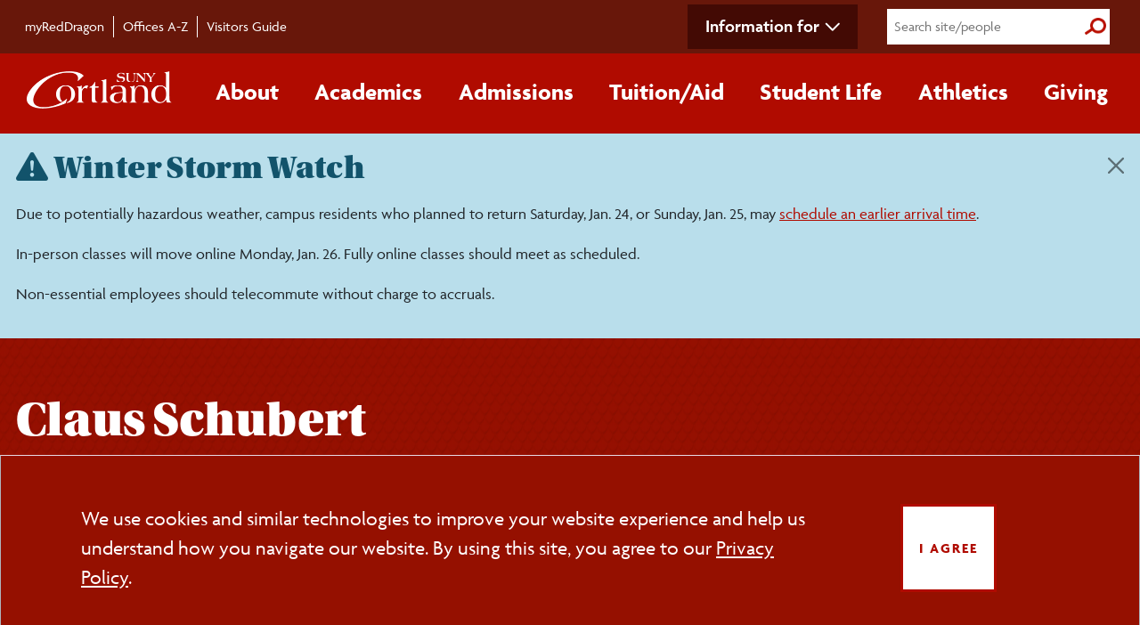

--- FILE ---
content_type: text/html;charset=UTF-8
request_url: https://www2.cortland.edu/bulletin/fac-staff-detail.dot?id=309563&backUrl=/bulletin/issues/bulletin-10-11/bulletin-10-feb-7.dot
body_size: 12829
content:
    
<!DOCTYPE html>
<html lang="en">
  <head>
    
<!-- Google Tag Manager -->
  <script>
    (function (w, d, s, l, i) {
      w[l] = w[l] || [];
      w[l].push({ "gtm.start": new Date().getTime(), event: "gtm.js" });
      var f = d.getElementsByTagName(s)[0],
        j = d.createElement(s),
        dl = l != "dataLayer" ? "&l=" + l : "";
      j.async = true;
      j.src = "https://www.googletagmanager.com/gtm.js?id=" + i + dl;
      f.parentNode.insertBefore(j, f);
    })(window, document, "script", "dataLayer", "GTM-WLDZGZ");
  </script>
  <!-- End Google Tag Manager -->

  <!-- SITE IMPROVE -->
  <script type="text/javascript">
    /*<![CDATA[*/
    (function () {
      var sz = document.createElement("script");
      sz.type = "text/javascript";
      sz.async = true;
      sz.src = "//siteimproveanalytics.com/js/siteanalyze_66357071.js";
      var s = document.getElementsByTagName("script")[0];
      s.parentNode.insertBefore(sz, s);
    })();
      /*]]>*/
  </script>
  <!-- END SITE IMPROVE -->

  <meta http-equiv="Content-Type" content="text/html; charset=utf-8" />
  <meta name="viewport" content="width=device-width, initial-scale=1.0" />

  <link rel="shortcut icon" href="/global/images/favicon.ico?v=3" type="image/vnd.microsoft.icon">
  <link rel="apple-touch-icon" sizes="180x180" href="/apple-touch-icon.png">
  <link rel="icon" type="image/png" sizes="32x32" href="/favicon-32x32.png">
  <link rel="icon" type="image/png" sizes="16x16" href="/favicon-16x16.png">
  <link rel="manifest" href="/site.webmanifest">

  <!-- *******************  CMS Pulls ****************** -->
  
  <meta name="keywords" content="" />
  <meta name="description" content="" />

  <!-- *******************  Site verification ******************* -->

  <meta name="google-site-verification" content="mZGTLDKREwA0N6s2-IHZZtl9-78HzQBK5mZeK78m6fA" />
  <meta name="msvalidate.01" content="430A2225F388B79AC95C388B2673CBE8" />

  <!-- *******************  Bootstrap ******************* -->
  <script src="https://cdn.jsdelivr.net/npm/bootstrap@5.3.3/dist/js/bootstrap.bundle.min.js" 
    integrity="sha384-YvpcrYf0tY3lHB60NNkmXc5s9fDVZLESaAA55NDzOxhy9GkcIdslK1eN7N6jIeHz" crossorigin="anonymous"></script>
  <link rel="stylesheet" href="https://cdn.jsdelivr.net/npm/bootstrap-icons@1.11.3/font/bootstrap-icons.min.css">
  
  <script src="https://code.jquery.com/jquery-3.6.0.min.js" integrity="sha256-/xUj+3OJU5yExlq6GSYGSHk7tPXikynS7ogEvDej/m4=" crossorigin="anonymous"></script>

  <!-- *******************  Fonts ******************* -->
  <link rel="stylesheet" href="https://use.typekit.net/biv5uwh.css" />


  <!-- ******************* NEW ****************************-->
  <link rel="stylesheet" href="/application/themes/cortland/css/style.dotsass?v=12">

  <!--  ============ cookie consent css ============ -->
  <link rel="stylesheet" type="text/css"
    href="https://cdn.jsdelivr.net/npm/cookieconsent@3/build/cookieconsent.min.css" />

  <!-- Acalog API-->
  <link rel="stylesheet" href="https://catalog.cortland.edu/widget-api/widget-api.min.css" />

  <!-- *******************  Print Style Sheet ******************* -->
<link href="/application/themes/cortland/css/print.css" media="print" rel="stylesheet" />


  
  
            
      <title>Claus Schubert - SUNY Cortland</title>
    
              <meta property="og:title" content="Claus Schubert" />
    <meta property="og:type" content=" article " />
    <meta property="og:url" content="https://www2.cortland.edu/bulletin/fac-staff-detail.dot?id=309563" />
    <meta property="og:image" content="https://www2.cortland.edu$URLMapContent.Image.shortyUrl" />
        </head>

  <body>
    <a href="#skip-main" class="visually-hidden-focusable">Skip to main content</a>
  
  <div class="secondary-nav-wrap">
    <div class="container">
      <div id="secondary-nav">
        <nav class="container-main d-flex" aria-label="secondary navigation">
          <ul id="quick-nav" class="d-flex pt-3">
            <li class="nav-item">
              <a href="https://myreddragon.cortland.edu/">myRedDragon</a>
            </li>
            <li class="nav-item"><a href="/offices/">Offices A-Z</a></li>
            <li class="nav-item">
              <a href="/visitors-guide/">Visitors Guide</a>
            </li>
          </ul>
          <div class="nav-right d-flex align-items-center">
            <!-- Desktop-only information for -->
            <ul class="d-none d-lg-block secondary-nav-dropdown">
              <li class="nav-item dropdown">
                <a class="nav-link dropdown-toggle" data-bs-toggle="dropdown" role="button" aria-expanded="false" tabindex="0">Information for</a>
                <ul class="dropdown-menu secondary-nav-dropdown-menu">
                <li><a href="/future-students/">Future Students</a></li>
                <li><a href="/current-students/">Current Students</a></li>
                <li><a href="/parents-families/">Parents/Families</a></li>
                <li><a href="/faculty-staff/">Faculty/Staff</a></li>
                <li><a href="https://www.reddragonnetwork.org/s/1612/19/home.aspx?sid=1612&gid=1">Alumni</a></li>
                <li><a href="/community/">Community Members</a></li>
                </ul>
              </li>
            </ul>
            <form action="/search-results" id="full-search-form" class="search-form">
              <input name="q" type="search" value="" placeholder="Search site/people" aria-label="Search" />
              <button type="submit">
                <span class="visually-hidden">Submit Search</span>
              </button>
            </form>
          </div>
        </nav>
      </div>
    </div>
  </div>

  <!-- ============= Main Nav ============== -->
  <div class="primary-nav-wrap cort-red">
    <div class="container px-0 px-lg-3">
      <nav class="navbar navbar-expand-lg" aria-label="primary navigation">
        <div class="container-fluid px-2">
          <button class="navbar-toggler custom-toggler" type="button" data-bs-toggle="collapse"
            data-bs-target="#main_nav" aria-expanded="false" aria-label="Toggle main navigation">
            <i class="fas fa-solid fa-bars" aria-hidden="true"></i><span class="visually-hidden">Main Menu Toggle</span>
          </button>
          <a href="/home/"><img src="/application/themes/cortland/images/SUNY_Cortland-logo.png" alt="SUNY Cortland Logo" width="170" /></a>
          <!-- Hamburger menu for secondary navigation (right) -->
          <button class="navbar-toggler collapsed" type="button" data-bs-toggle="collapse" data-bs-target="#nav-secondary"
            aria-expanded="false" aria-label="Toggle page navigation">
            <i class="fas fa-ellipsis-v" aria-hidden="true"></i><span class="visually-hidden">Section Menu Toggle</span>
          </button>
          <div class="collapse navbar-collapse" id="main_nav">
            <form action="/search-results" id="mobile-search-form" class="search-form">
              <input name="q" type="search" value="" placeholder="Search site/people" aria-label="Search" />
              <button type="submit">
                <span class="visually-hidden">Submit Search</span>
              </button>
            </form>          
            <ul class="navbar-nav">
              <!-- Mobile-only information for -->
              <li class="d-lg-none nav-item dropdown secondary-nav-dropdown-mobile">
                <a class="nav-link dropdown-toggle" data-bs-toggle="dropdown" role="button" aria-expanded="false">Information for</a>
                <div class="dropdown-menu secondary-nav-dropdown-menu">
                <div><ul>
                <li><a href="/future-students/">Future Students</a></li>
                <li><a href="/current-students/">Current Students</a></li>
                <li><a href="/parents-families/">Parents/Families</a></li>
                <li><a href="/faculty-staff/">Faculty/Staff</a></li>
                <li><a href="https://www.reddragonnetwork.org/s/1612/19/home.aspx?sid=1612&gid=1">Alumni</a></li>
                <li><a href="/community/">Community Members</a></li>
                </ul></div>
                </div>
              </li>
              <!-- About -->
              <li class="nav-item dropdown has-megamenu">
                <a class="nav-link dropdown-toggle" data-bs-toggle="dropdown" role="button" aria-expanded="false" tabindex="0">About</a>
                <div class="dropdown-menu megamenu">
                  <div class="g-parent">
                    <div class="div1">
                      <h3 class="dropdown-title">
                        <a class="section-link" href="/about/">About </a>
                      </h3>
                      <img loading="lazy" src="/application/themes/cortland/images/nav-about-old-main.jpg" alt="Aerial of Old Main at sunset" class="mega-img" />
                    </div>
                    <div class="div2">
                      <ul class="sub">
                        <li>
                          <a href="/about/maps-and-directions/">Maps/&zwnj;Directions</a>
                        </li>
                        <li>
                          <a href="/about/facts-figures/">Facts/&zwnj;Figures</a>
                        </li>
                        <li>
                          <a href="/about/contact-us.dot">Contact Us</a>
                        </li>
                        <li>
                          <a href="/about/campus-priorities/">Campus Priorities</a>
                        </li>
                        <li><a href="/about/accolades.dot">Accolades</a></li>
                        <li><a href="/about/leadership/">Leadership</a></li>
                      </ul>
                    </div>
                    <div class="div3">
                      <ul class="sub">
                        <li><a href="/about/history/">History</a></li>
                        <li>
                          <a href="/about/accreditations/">Accreditations</a>
                        </li>
                        <li>
                          <a href="/about/we-are-the-red-dragons/">We Are the Red Dragons</a>
                        </li>
                        <li>
                          <a href="/about/web-site-information.dot">Website Information</a>
                        </li>
                        <li>
                          <a href="/about/follow-us.dot">Social Media Directory</a>
                        </li>
                      </ul>
                    </div>
                    <div class="div4">
                      <a href="/about/" class="button bottom-button">More +<span class="visually-hidden">
                          about SUNY Cortland</span></a>
                    </div>
                  </div>
                  <!-- end row -->
                </div>
              </li>
              <!-- dropdown-mega-menu.// -->
              <!-- Academics -->
              <li class="nav-item dropdown has-megamenu">
                <a class="nav-link dropdown-toggle" data-bs-toggle="dropdown" role="button" aria-expanded="false" tabindex="0">Academics</a>
                <div class="dropdown-menu megamenu" >
                  <div class="g-parent">
                    <div class="div1">
                      <h3 class="dropdown-title">
                        <a class="section-link" href="/academics/">Academics</a>
                      </h3>
                      <img src="/application/themes/cortland/images/nav-academics-science.jpg" alt="Students researching plants in the lab" class="mega-img" loading="lazy" />
                    </div>
                    <div class="div2">
                      <ul class="sub">
                        <li>
                          <a href="/offices/srrs/academic-calendars-exam-schedule/">Academic Calendars</a>
                        </li>
                        <li>
                          <a href="/academics/academic-departments/">Academic Departments</a>
                        </li>
                        <li>
                          <a href="/academics/academic-resources/">Academic Resources</a>
                        </li>
                        <li>
                          <a href="/academics/catalogs.dot">University Catalogs</a>
                        </li>
                      </ul>
                      <h4>
                        <a href="/academics/undergraduate/">Undergraduate<span class="visually-hidden">
                            Academics</span></a>
                      </h4>
                      <ul class="sub">
                        <li>
                          <a href="/academics/undergraduate/majors.dot">Majors/&zwnj;Minors</a>
                        </li>
                        <li>
                          <a href="/academics/pre-professional-programs.dot">Pre-professional Programs</a>
                        </li>
                        <li>
                          <a
                            href="https://banner.cortland.edu/StudentRegistrationSsb/ssb/term/termSelection?mode=search">Course
                            Schedule</a>
                        </li>
                        <li>
                          <a href="/academics/undergraduate/honors/">Honors Program</a>
                        </li>
                      </ul>
                    </div>
                    <div class="div3">
                      <ul class="sub">
                        <li>
                          <a href="/offices/international-programs/">Study Abroad</a>
                        </li>
                        <li>
                          <a href="/teacher-education/">Teacher Education</a>
                        </li>
                        <li>
                          <a href="/offices/summer-session/">Summer Session</a>
                        </li>
                        <li>
                          <a href="/offices/winter-session/">Winter Session</a>
                        </li>
                      </ul>
                      <h4>
                        <a href="/academics/graduate/">Graduate<span class="visually-hidden">
                            Academics</span></a>
                      </h4>
                      <ul class="sub">
                        <li>
                          <a href="/academics/graduate/programs.dot">Programs</a>
                        </li>
                        <li>
                          <a href="/admissions/graduate/assistantships.dot">Assistantships</a>
                        </li>
                        <li>
                          <a href="/offices/advisement-and-transition/gradstudents/">Graduate Student Support</a>
                        </li>
                        <li>
                          <a href="#" class="acalog" data-acalog-data="catalogs" data-acalog-link-text="Graduate Catalog" data-acalog-catalog-type="Graduate">Graduate Catalog</a>
                        </li>
                      </ul>
                    </div>
                    <div class="div4">
                      <a href="/academics/" class="button bottom-button">More +<span class="visually-hidden">
                          about Academics</span></a>
                    </div>
                  </div>
                  <!-- end row -->
                </div>
                <!-- dropdown-mega-menu.// -->
              </li>
              <!-- Admissions -->
              <li class="nav-item dropdown has-megamenu">
                <a class="nav-link dropdown-toggle" data-bs-toggle="dropdown" role="button" aria-expanded="false" tabindex="0">Admissions</a>
                <div class="dropdown-menu megamenu" >
                  <div class="g-parent">
                    <div class="div1">
                      <h3 class="dropdown-title">
                        <a class="section-link" href="/admissions/">Admissions</a>
                      </h3>
                      <img src="/application/themes/cortland/images/nav-admissions-tour.jpg" alt="Tour guide showing families around campus" class="mega-img" loading="lazy" />
                    </div>
                    <div class="div2">
                      <h4>
                        <a href="/admissions/undergraduate/">Undergraduate<span class="visually-hidden">
                            Admissions</span></a>
                      </h4>
                      <ul class="sub">
                        <li>
                          <a href="/admissions/undergraduate/freshmen-applicants/">Freshmen Applicants</a>
                        </li>
                        <li>
                          <a href="/admissions/undergraduate/transfer-students/">Transfer Students</a>
                        </li>
                        <li>
                          <a href="/admissions/undergraduate/international-students.dot">International Students</a>
                        </li>
                        <li>
                          <a href="/offices/registrars-office/readmit/">Readmission</a>
                        </li>
                        <li>
                          <a href="/admissions/undergraduate/accepted-students/">Accepted Students</a>
                        </li>
                        <li>
                          <a href="/admissions/undergraduate/application-process.dot"><span
                              class="visually-hidden">Undergraduate students </span>Apply</a>
                        </li>
                        <li>
                          <a href="/admissions/undergraduate/visit/index.dot">Visit</a>
                        </li>
                        <li>
                          <a href="/admissions/undergraduate/faqs.dot"><span class="visually-hidden">Undergraduate
                            </span>FAQs</a>
                        </li>
                        <li>
                          <a href="/admissions/undergraduate/enrollment-facts.dot">Enrollment Facts</a>
                        </li>
                        <li>
                          <a href="/admissions/undergraduate/your-way.dot">Get Connected<span class="visually-hidden">
                              with Undergraduate Admissions</span></a>
                        </li>
                      </ul>
                    </div>
                    <div class="div3">
                      <h4>
                        <a href="/admissions/graduate/">Graduate<span class="visually-hidden">
                            Admissions</span></a>
                      </h4>
                      <ul class="sub">
                        <li>
                          <a href="/admissions/graduate/criteria/">Admission Criteria</a>
                        </li>
                        <li>
                          <a href="/admissions/graduate/programs.dot">All Programs</a>
                        </li>
                        <li>
                          <a href="/admissions/graduate/online.dot">Online/&zwnj;Hybrid Programs</a>
                        </li>
                        <li>
                          <a href="/admissions/graduate/assistantships.dot">Assistantships</a>
                        </li>
                        <li>
                          <a href="/admissions/graduate/dates-deadlines.dot">Dates/&zwnj;Deadlines</a>
                        </li>
                        <li>
                          <a href="/admissions/graduate/apply.dot"><span class="visually-hidden">Graduate students
                            </span>Apply</a>
                        </li>
                        <li>
                          <a href="https://catalog.cortland.edu/index.php?catoid=48" class="acalog"
                            data-acalog-data="catalogs" data-acalog-link-text="Graduate Catalog"
                            data-acalog-catalog-type="Graduate">Graduate Catalog</a>
                        </li>
                        <li>
                          <a href="/admissions/graduate/faqs.dot"><span class="visually-hidden">Graduate </span>FAQs</a>
                        </li>
                        <li>
                          <a href="/admissions/international/international-graduate/">International
                            <span class="visually-hidden">Graduate</span>
                            Students</a>
                        </li>
                        <li>
                          <a href="/admissions/graduate/your-way.dot">Get Connected<span class="visually-hidden">
                              with Graduate Admissions</span></a>
                        </li>
                      </ul>
                    </div>
                    <div class="div4">
                      <a href="/admissions/" class="button bottom-button">More +<span class="visually-hidden">
                          about Admissions</span></a>
                    </div>
                  </div>
                  <!-- end row -->
                </div>
                <!-- dropdown-mega-menu.// -->
              </li>
              <!-- Tuition/Aid -->
              <li class="nav-item dropdown has-megamenu">
                <a class="nav-link dropdown-toggle" data-bs-toggle="dropdown" role="button" aria-expanded="false" tabindex="0">Tuition/&zwnj;Aid</a>
                <div class="dropdown-menu megamenu" >
                  <div class="g-parent">
                    <div class="div1">
                      <h3 class="dropdown-title">
                        <a class="section-link" href="/cost-aid/">Tuition/&zwnj;Aid</a>
                      </h3>
                      <img src="/application/themes/cortland/images/nav-tuition-aid.jpg" alt="Students speaking with the Financial Aid Office" class="mega-img" loading="lazy" />
                    </div>
                    <div class="div2">
                      <h4>
                        <a href="/cost-aid/student-accounts-office/">Student Accounts Office</a>
                      </h4>
                      <ul class="sub">
                        <li>
                          <a href="/cost-aid/student-accounts-office/tuition-and-costs/">Tuition and Costs</a>
                        </li>
                        <li>
                          <a href="/cost-aid/student-accounts-office/billing-payment/">Billing/&zwnj;Payment</a>
                        </li>
                        <li>
                          <a href="/cost-aid/student-accounts-office/tuition-and-costs/room-rates.dot">Room Rates</a>
                        </li>
                        <li>
                          <a href="/cost-aid/student-accounts-office/tuition-and-costs/college-fees/">College Fees</a>
                        </li>
                        <li>
                          <a
                            href="/cost-aid/student-accounts-office/refunds-withdrawals/index.dot">Refunds/&zwnj;Withdrawals</a>
                        </li>
                      </ul>
                    </div>
                    <div class="div3">
                      <h4>
                        <a href="/cost-aid/financial-aid/">Financial Aid Office</a>
                      </h4>
                      <ul class="sub">
                        <li>
                          <a href="/cost-aid/financial-aid/types-of-aid/">Types of Aid</a>
                        </li>
                        <li>
                          <a href="https://www2.cortland.edu/cost-aid/financial-aid/eligibility-filing/">Apply for Aid</a>
                        </li>
                                <li>
          <a href="/cost-aid/financial-aid/forms-resources.dot"><span class="sr-only">Financial Aid </span>Forms</a>
        </li>
        <li>
          <a href="/cost-aid/scholarships/">Scholarships</a>
        </li>
        <li>
          <a href="/cost-aid/financial-aid/resources/"><span class="sr-only">Financial Aid </span>Resources</a>
                      </ul>
                    </div>
                    <div class="div4">
                      <a href="/cost-aid/" class="button bottom-button">More +<span class="visually-hidden">
                          about Tuition and Financial Aid</span></a>
                    </div>
                  </div>
                  <!-- end row -->
                </div>
                <!-- dropdown-mega-menu.// -->
              </li>
              <!-- Student Life -->
              <li class="nav-item dropdown has-megamenu">
                <a class="nav-link dropdown-toggle" data-bs-toggle="dropdown" role="button" aria-expanded="false" tabindex="0">Student Life</a>
                <div class="dropdown-menu megamenu" >
                  <div class="g-parent">
                    <div class="div1">
                      <h3 class="dropdown-title">
                        <a class="section-link" href="/student-life/">Student Life</a>
                      </h3>
                      <img src="/application/themes/cortland/images/nav-student-life-climbing.jpg" alt="Students on the Climbing Wall at the Student Life Center" class="mega-img" loading="lazy" />
                    </div>
                    <div class="div2">
                      <ul class="sub">
                        <li>
                          <a href="/student-life/clubs-and-organizations/">Clubs and Organizations</a>
                        </li>
                        <li>
                          <a href="/student-life/campus-services/">Campus Services</a>
                        </li>
                        <li>
                          <a href="/offices/recreational-sports/Student-Life-Center/">Student Life Center</a>
                        </li>
                        <li><a href="/reslife/">Residence Life</a></li>
                        <li>
                          <a href="/student-life/on-campus/">On-Campus Living</a>
                        </li>
                      </ul>
                    </div>
                    <div class="div3">
                      <ul class="sub">
                        <li><a href="/recsports/">Campus Recreation</a></li>
                        <li>
                          <a href="/student-life/health-wellness/">Health/&zwnj;Wellness</a>
                        </li>
                        <li><a href="/multicultural/">Diversity</a></li>
                        <li>
                          <a href="/offices/career-services/student-employment/">Student Employment</a>
                        </li>
                        <li>
                          <a href="/student-life/off-campus-living/">Off-Campus Living</a>
                        </li>
                      </ul>
                    </div>
                    <div class="div4">
                      <a href="/student-life/" class="button bottom-button">More +<span class="visually-hidden">
                          about Student Life</span></a>
                    </div>
                  </div>
                  <!-- end row -->
                </div>
                <!-- dropdown-mega-menu.// -->
              </li>
              <!-- Athletics -->
              <li class="nav-item dropdown has-megamenu">
                <a class="nav-link dropdown-toggle" data-bs-toggle="dropdown" role="button" aria-expanded="false" tabindex="0">Athletics</a>
                <div class="dropdown-menu megamenu" >
                  <div class="g-parent">
                    <div class="div1">
                      <h3 class="dropdown-title">
                        <a class="section-link" href="https://www.cortlandreddragons.com/">Athletics</a>
                      </h3>
                      <img src="/application/themes/cortland/images/nav-athletics-champs.jpg" alt="Football team with their National Championship trophy" class="mega-img" loading="lazy" />
                    </div>
                    <div class="div2">
                      <ul class="sub">
                        <li>
                          <a href="https://www.cortlandreddragons.com/">Cortland Red Dragons</a>
                        </li>
                        <li>
                          <a href="https://www.cortlandreddragons.com/staff.aspx?tab=staffdirectory">Staff Directory</a>
                        </li>
                        <li>
                          <a href="https://www.cortlandreddragons.com/calendar.aspx?tab=compositeschedule">Schedule</a>
                        </li>
                        <li>
                          <a href="https://www.cortlandreddragons.com/facilities">Facilities</a>
                        </li>
                      </ul>
                    </div>
                    <div class="div3">
                      <ul class="sub">
                        <li>
                          <a
                            href="https://www.cortlandreddragons.com/sports/2020/5/26/information-for-recruits.aspx">Recruits</a>
                        </li>
                        <li>
                          <a href="https://www.cortlandreddragons.com/index.aspx?path=champions">Champions</a>
                        </li>
                        <li>
                          <a href="https://www.cortlandreddragons.com/index.aspx?path=cclub">C-Club</a>
                        </li>
                      </ul>
                    </div>
                    <div class="div4">
                      <a href="https://www.cortlandreddragons.com/" class="button bottom-button">More +<span
                          class="visually-hidden">
                          about Athletics</span></a>
                    </div>
                  </div>
                  <!-- end row -->
                </div>
                <!-- dropdown-mega-menu.// -->
              </li>
              <!-- Giving -->
              <li class="nav-item dropdown has-megamenu">
                <a class="nav-link dropdown-toggle" data-bs-toggle="dropdown" role="button" aria-expanded="false" tabindex="0">Giving</a>
                <div class="dropdown-menu megamenu" >
                  <div class="g-parent">
                    <div class="div1">
                      <h3 class="dropdown-title">
                        <a class="section-link" href="/Give/">Giving</a>
                      </h3>
                      <img src="/application/themes/cortland/images/nav-giving-presidents-circle.jpg" alt="Two scholarship recipients making a heart with their hands" class="mega-img" loading="lazy" />
                    </div>
                    <div class="div2">
                      <ul class="sub">
                          <li>
                            <a href="/Give/ways-to-give/">Ways to Give</a>
                          </li>
                          <li>
                            <a href="/Give/find-your-cause/">Find Your Cause</a>
                          </li>
                      </ul>
                    </div>
                    <div class="div3">
                      <ul class="sub">
                        <li>
                          <a href="/Give/Find-Your-Cause/naming-opportunities/">Naming Opportunities</a>
                        </li>
                        <li>
                          <a href="https://securelb.imodules.com/s/1612/19/interior-col.aspx?sid=1612&gid=1&pgid=416&cid=1072&appealcode=OL-EDU08">Give
                            Now</a>
                        </li>
                      </ul>
                    </div>
                    <div class="div4">
                      <a href="/Give/" class="button bottom-button">More +<span class="visually-hidden">
                          about Giving</span></a>
                    </div>
                  </div>
                  <!-- end row -->
                </div>
                <!-- dropdown-mega-menu.// -->
              </li>
            </ul>
          </div>
          <!-- navbar-collapse.// -->
        </div>
        <!-- container-fluid.// -->
      </nav>
    </div>
  </div>

  <span aria-hidden="true" id="skip-main"></span>
    <main>
                
    <div id="alert-bb5480d3-40db-49d4-85ce-68be79736300" class="alert alert-weather alert-dismissible" role="alert" style="margin-bottom: 0;">
      <div class="container">
        <button type="button" class="btn-close" data-bs-dismiss="alert" data-alert="alert-bb5480d3-40db-49d4-85ce-68be79736300" aria-label="Close"></button>
        <h2 style="margin-top: 0px;"><i class="bi bi-exclamation-triangle-fill"></i> Winter Storm Watch</h2>
        <p>Due to potentially hazardous weather, campus residents who planned to return Saturday, Jan. 24, or Sunday, Jan. 25, may <a href="https://www2.cortland.edu/offices/residence-life/current-students/important-dates" title="SUNY Cortland Arrival Information">schedule an earlier arrival time</a>.</p>
<p><span>In-person classes will move online Monday, Jan. 26. Fully online classes should meet as scheduled.</span></p>
<p><span>Non-essential employees should telecommute without charge to accruals.</span></p>
        <!-- <p>
            <strong>Visit the <a href="/information/emergency/" target="_blank">Emergency site</a> for more information.</strong>
        </p> -->
      </div>
    </div>

<script>
    let alertCloseButtons = document.querySelectorAll('.alert-dismissible .btn-close');
    for (var i = 0; i < alertCloseButtons.length; i++) {
        let alert_id = alertCloseButtons[i].dataset.alert;
        let alertClosed = localStorage.getItem(alert_id+'-closed');
        if(alertClosed !== null){
            document.getElementById(alert_id).style.display = 'none';
        }
        alertCloseButtons[i].addEventListener('click', function(){
            localStorage.setItem(alert_id+'-closed', true);
        });
    }
</script>
<div class="page-title ">
  <div class="container">
    <h1>Claus Schubert</h1>
  </div>
</div>        <div class="container">
          <div class="row">
            <div class="col-lg-9 col-md-8" style="margin-bottom: 20px; position: relative; z-index: 1">
              
<!-- <a href='/bulletin' title='Bulletin Online Newsletter'>Bulletin Online Newsletter</a> -->
               <nav class="pt-3" aria-label="breadcrumb">
  <ol class="breadcrumb">
     <li class="breadcrumb-item"><a href="/">Home</a></li>
                                                                                                                       <li class="breadcrumb-item">
               <a href="/bulletin">Bulletin Online Newsletter</a>
            </li>
                                               <li class="breadcrumb-item active">
                    Faculty/Staff Detail
                </li>
       </ol>
</nav>
                                                            
                                            <div class="web-page-content">
    
<p>     <p><b>Claus Schubert</b>, Mathematics Department,&nbsp;presented &ldquo;Semiorderings and Stability Index Under Field Extensions&rdquo; at the 2011 Joint Mathematics Meetings on Jan. 6 in New Orleans, La. The talk was part of an American Mathematical Society (AMS) special session on quadratic forms in algebra and geometry and summarized joint work with Karim Becher from the University of Konstanz, Germany, and David Leep from the University of Kentucky.</p></p>

</div>
  <div class="lastItemFix"></div>
            </div>
            
            <div id="sidebar" class="col-lg-3 col-md-4">
              <div class="inner">
                                          <nav id="nav-secondary" aria-label="Page level navigation">
  <div class="navbar-toggle">
    <div class="navbar-toggle-inner">
      <a href="#" class="secondary-menu-btn">
        <span class="sr-only">Toggle page navigation</span>
        <span class="icon-bar"></span>
        <span class="icon-bar"></span>
        <span class="icon-bar"></span>
      </a>
    </div>
  </div>
  <div class="navbar-secondary-content">
    <h3 class="hidden-lg hidden-md">Menu</h3>
    <div class="cort-gray-warm">



<ul>
      <li class=" ">
      <a href='/bulletin/index.dot' target ='_self'>Bulletin</a>
      
                        
                    
                  </li>
        
  
  
      <li class=" has-children">
      <a href='/bulletin/issues' target ='_self'>Bulletin Archives</a>
      
                        
                      
                                                                                                                                                                                                                                                                                                                                                                                                                                                                                                                                                                                                                                                                        
                                        <div class="dropdown-toggle"></div>
                <ul>
                    
                              <li class=" has-children" ><a href='/bulletin/issues/bulletin-24-25'>Bulletin 24-25</a>
                                    <ul>
                                              <li  ><a href='/bulletin/issues/bulletin-24-25/bulletin-1-aug-27-2024'>Bulletin #1 Aug. 27, 2024</a>
                                              <li  ><a href='/bulletin/issues/bulletin-24-25/bulletin-2-sept-20-2024'>Bulletin #2 Sept. 20, 2024</a>
                                              <li  ><a href='/bulletin/issues/bulletin-24-25/bulletin-3-sept-24-2024'>Bulletin #3 Sept. 24, 2024</a>
                                              <li  ><a href='/bulletin/issues/bulletin-24-25/bulletin-4-oct-8-2024'>Bulletin #4 Oct. 8, 2024</a>
                                              <li  ><a href='/bulletin/issues/bulletin-24-25/bulletin-5-oct-22-2024'>Bulletin #5 Oct. 22, 2024</a>
                                              <li  ><a href='/bulletin/issues/bulletin-24-25/bulletin-6-nov-5-2024'>Bulletin #6 Nov. 5, 2024</a>
                                              <li  ><a href='/bulletin/issues/bulletin-24-25/bulletin-7-nov-19-2024'>Bulletin #7 Nov. 19, 2024</a>
                                              <li  ><a href='/bulletin/issues/bulletin-24-25/bulletin-8-dec-3-2024'>Bulletin #8 Dec. 3, 2024</a>
                                              <li  ><a href='/bulletin/issues/bulletin-24-25/bulletin-9-jan-23-2025'>Bulletin #9 Jan. 28, 2025</a>
                                              <li  ><a href='/bulletin/issues/bulletin-24-25/bulletin-10-feb-11-2025'>Bulletin #10 Feb. 11, 2025</a>
                                              <li  ><a href='/bulletin/issues/bulletin-24-25/bulletin-11-feb-25-2025'>Bulletin #11 Feb. 25, 2025</a>
                                              <li  ><a href='/bulletin/issues/bulletin-24-25/bulletin-12-march-11-2025'>Bulletin #12 March 11, 2025</a>
                                              <li  ><a href='/bulletin/issues/bulletin-24-25/bulletin-13-march-25-2025'>Bulletin #13 March 25, 2025</a>
                                              <li  ><a href='/bulletin/issues/bulletin-24-25/bulletin-14-april'>Bulletin #14, April 8, 2025</a>
                                              <li  ><a href='/bulletin/issues/bulletin-24-25/bulletin-15-april-22-2025'>Bulletin # 15 April 22, 2025</a>
                                              <li  ><a href='/bulletin/issues/bulletin-24-25/bulletin-16-may-6-2025'>Bulletin #16 May 6, 2025</a>
                                              <li  ><a href='/bulletin/issues/bulletin-24-25/bulletin-17-may-20-2025'>Bulletin #17 May 20, 2025</a>
                                              <li  ><a href='/bulletin/issues/bulletin-24-25/bulletin-18-june-10-2025'>Bulletin #18 June 10, 2025</a>
                                              <li  ><a href='/bulletin/issues/bulletin-24-25/bulletin-19-july-1-2025'>Bulletin #19 July 1, 2025</a>
                                              <li  ><a href='/bulletin/issues/bulletin-24-25/bulletin-20-july-22-2025'>Bulletin #20, July 22, 2025</a>
                                          </ul>
                                </li>
                              <li class=" has-children" ><a href='/bulletin/issues/bulletin-23-24'>Bulletin 23-24</a>
                                    <ul>
                                              <li  ><a href='/bulletin/issues/bulletin-23-24/bulletin-1-aug-29-2023'>Bulletin #1 Aug 29, 2023</a>
                                              <li  ><a href='/bulletin/issues/bulletin-23-24/bulletin-2-sept-12-2023'>Bulletin #2 Sept. 12, 2023</a>
                                              <li  ><a href='/bulletin/issues/bulletin-23-24/bulletin-3-sept-26-2023'>Bulletin #3 Sept. 26, 2023</a>
                                              <li  ><a href='/bulletin/issues/bulletin-23-24/bulletin-4-oct-10-2023'>Bulletin #4 Oct. 10, 2023</a>
                                              <li  ><a href='/bulletin/issues/bulletin-23-24/bulletin-5-oct-24-2023'>Bulletin #5 Oct. 24, 2023</a>
                                              <li  ><a href='/bulletin/issues/bulletin-23-24/bulletin-6-nov-7-2023'>Bulletin #6 Nov. 7, 2023</a>
                                              <li  ><a href='/bulletin/issues/bulletin-23-24/bulletin-7-nov-21-2023'>Bulletin #7 Nov. 21, 2023</a>
                                              <li  ><a href='/bulletin/issues/bulletin-23-24/bulletin-8-dec-5-2023'>Bulletin #8 Dec. 5, 2023</a>
                                              <li  ><a href='/bulletin/issues/bulletin-23-24/bulletin-9-jan-23-2024'>Bulletin #9 Jan. 23, 2024</a>
                                              <li  ><a href='/bulletin/issues/bulletin-23-24/bulletin-10-feb-6-2024'>Bulletin #10 Feb. 6, 2024</a>
                                              <li  ><a href='/bulletin/issues/bulletin-23-24/bulletin-11-feb-20-2024'>Bulletin #11 Feb. 20, 2024</a>
                                              <li  ><a href='/bulletin/issues/bulletin-23-24/bulletin-12-march-5-2024'>Bulletin #12 March 5, 2024</a>
                                              <li  ><a href='/bulletin/issues/bulletin-23-24/bulletin-13-march-19-2024'>Bulletin #13 March 19, 2024</a>
                                              <li  ><a href='/bulletin/issues/bulletin-23-24/bulletin-14-april-2-2024'>Bulletin #14 April 2, 2024</a>
                                              <li  ><a href='/bulletin/issues/bulletin-23-24/bulletin-15-april-16-2024'>Bulletin #15 April 16, 2024</a>
                                              <li  ><a href='/bulletin/issues/bulletin-23-24/bulletin-16-april-30-2024'>Bulletin 16 April 30, 2024</a>
                                              <li  ><a href='/bulletin/issues/bulletin-23-24/bulletin-17-may-14-2024'>Bulletin #17 May 14, 2024</a>
                                              <li  ><a href='/bulletin/issues/bulletin-23-24/bulletin-18-june-4-2024'>Bulletin #18 June 4, 2024</a>
                                              <li  ><a href='/bulletin/issues/bulletin-23-24/bulletin-19-june-25-2024'>Bulletin #19 June 25, 2024</a>
                                              <li  ><a href='/bulletin/issues/bulletin-23-24/bulletin-20-july-16-2024'>Bulletin #20 July 16, 2024</a>
                                          </ul>
                                </li>
                              <li class=" has-children" ><a href='/bulletin/issues/bulletin-22-23'>Bulletin 22-23</a>
                                    <ul>
                                              <li  ><a href='/bulletin/issues/bulletin-22-23/index.dot'>Bulletin - 2022-2023</a>
                                              <li  ><a href='/bulletin/issues/bulletin-22-23/bulletin-1-aug-30-2022'>Bulletin #1 Aug. 30, 2022</a>
                                              <li  ><a href='/bulletin/issues/bulletin-22-23/bulletin-2-sept-13-2022'>Bulletin #2 Sept. 13, 2022</a>
                                              <li  ><a href='/bulletin/issues/bulletin-22-23/bulletin-3-sept-27-2022'>Bulletin #3 Sept. 27, 2022</a>
                                              <li  ><a href='/bulletin/issues/bulletin-22-23/bulletin-4-oct-11-2022'>Bulletin #4 Oct. 11, 2022</a>
                                              <li  ><a href='/bulletin/issues/bulletin-22-23/bulletin-5-oct-25-2022'>Bulletin #5 Oct. 25, 2022</a>
                                              <li  ><a href='/bulletin/issues/bulletin-22-23/bulletin-6-nov-8-2022'>Bulletin #6 Nov. 8, 2022</a>
                                              <li  ><a href='/bulletin/issues/bulletin-22-23/bulletin-7-nov-22-2022'>Bulletin #7 Nov. 22, 2022</a>
                                              <li  ><a href='/bulletin/issues/bulletin-22-23/bulletin-8-dec-6-2022'>Bulletin #8 Dec. 6, 2022</a>
                                              <li  ><a href='/bulletin/issues/bulletin-22-23/bulletin-9-jan-24-2023'>Bulletin #9 Jan. 24, 2023</a>
                                              <li  ><a href='/bulletin/issues/bulletin-22-23/bulletin-10-feb-7-2023'>Bulletin #10 Feb. 7, 2023</a>
                                              <li  ><a href='/bulletin/issues/bulletin-22-23/bulletin-11-feb-21-2023'>Bulletin #11 Feb. 21, 2023</a>
                                              <li  ><a href='/bulletin/issues/bulletin-22-23/bulletin-12-march-7-2023'>Bulletin #12 March 7, 2023</a>
                                              <li  ><a href='/bulletin/issues/bulletin-22-23/bulletin-13-march-21-2023'>Bulletin #13 March 21, 2023</a>
                                              <li  ><a href='/bulletin/issues/bulletin-22-23/bulletin-14-april-4-2023'>Bulletin #14 April 4, 2023</a>
                                              <li  ><a href='/bulletin/issues/bulletin-22-23/bulletin-16-may-2-2023'>Bulletin #16 May 2, 2023</a>
                                              <li  ><a href='/bulletin/issues/bulletin-22-23/bulletin-17-may-16-2023'>Bulletin 17 May 16, 2023</a>
                                              <li  ><a href='/bulletin/issues/bulletin-22-23/bulletin-18-june-6-2023'>Bulletin #18 June 6, 2023</a>
                                              <li  ><a href='/bulletin/issues/bulletin-22-23/bulletin-19-june-27-2023'>Bulletin #19 June 27, 2023</a>
                                              <li  ><a href='/bulletin/issues/bulletin-22-23/bulletin-20-july-18-2023'>Bulletin #20 July 18, 2023</a>
                                          </ul>
                                </li>
                              <li class=" has-children" ><a href='/bulletin/issues/bulletin-21-22'>Bulletin 21-22</a>
                                    <ul>
                                              <li  ><a href='/bulletin/issues/bulletin-21-22/index.dot'>Bulletin - 2021-2022</a>
                                              <li  ><a href='/bulletin/issues/bulletin-21-22/bulletin-1-aug-31-2021'>Bulletin #1 Aug. 31, 2021</a>
                                              <li  ><a href='/bulletin/issues/bulletin-21-22/bulletin-2-sept-14-2021'>Bulletin #2 Sept. 14, 2021</a>
                                              <li  ><a href='/bulletin/issues/bulletin-21-22/bulletin-3-sept-28-2021'>Bulletin #3 Sept. 28, 2021</a>
                                              <li  ><a href='/bulletin/issues/bulletin-21-22/bulletin-4-oct-12-2021'>Bulletin #4 Oct. 12, 2021</a>
                                              <li  ><a href='/bulletin/issues/bulletin-21-22/bulletin-5-oct-26-2021'>Bulletin #5 Oct. 26, 2021</a>
                                              <li  ><a href='/bulletin/issues/bulletin-21-22/bulletin-6-nov-9-2021'>Bulletin 6, Nov. 9, 2021</a>
                                              <li  ><a href='/bulletin/issues/bulletin-21-22/bulletin-7-nov-23-2021'>Bulletin #7  Nov. 23, 2021</a>
                                              <li  ><a href='/bulletin/issues/bulletin-21-22/bulletin-8-dec-7-2021'>Bulletin 8 Dec. 7, 2021</a>
                                              <li  ><a href='/bulletin/issues/bulletin-21-22/bulletin-9-jan-25-2022'>Bulletin #9 Jan. 25, 2022</a>
                                              <li  ><a href='/bulletin/issues/bulletin-21-22/bulletin-10-feb-8-2022'>Bulletin #10 Feb. 8, 2022</a>
                                              <li  ><a href='/bulletin/issues/bulletin-21-22/bulletin-11-tuesday-feb-22-2022'>Bulletin #11 Tuesday, Feb. 22, 2022</a>
                                              <li  ><a href='/bulletin/issues/bulletin-21-22/bulletin-12-march-8-2022'>Bulletin #12 March 8, 2022</a>
                                              <li  ><a href='/bulletin/issues/bulletin-21-22/bulletin-13-march-22-2022'>Bulletin #13 March 22, 2022</a>
                                              <li  ><a href='/bulletin/issues/bulletin-21-22/bulletin-14-april-5-2022'>Bulletin #14 April 5, 2022</a>
                                              <li  ><a href='/bulletin/issues/bulletin-21-22/bulletin-15-april-19-2022'>Bulletin #15 April 19, 2022</a>
                                              <li  ><a href='/bulletin/issues/bulletin-21-22/bulletin-16-may-3-2022'>Bulletin #16 May 3, 2022</a>
                                              <li  ><a href='/bulletin/issues/bulletin-21-22/bulletin-17-may-17-2022'>Bulletin #17  May 17, 2022</a>
                                              <li  ><a href='/bulletin/issues/bulletin-21-22/bulletin-18-june-7-2022'>Bulletin #18 June 7, 2022</a>
                                              <li  ><a href='/bulletin/issues/bulletin-21-22/bulletin-19-june-28-2022'>Bulletin #19 June 28, 2022</a>
                                              <li  ><a href='/bulletin/issues/bulletin-21-22/bulletin-20-july-19-2022'>Bulletin #20 July 19, 2022</a>
                                          </ul>
                                </li>
                              <li class=" has-children" ><a href='/bulletin/issues/bulletin-20-21'>Bulletin 20-21</a>
                                    <ul>
                                              <li  ><a href='/bulletin/issues/bulletin-20-21/index.dot'>Bulletin - 2019-2020</a>
                                              <li  ><a href='/bulletin/issues/bulletin-20-21/bulletin-1-sept-1-2020'>Bulletin #1 Sept. 1, 2020</a>
                                              <li  ><a href='/bulletin/issues/bulletin-20-21/bulletin-2-sept-15-2020'>Bulletin #2 Sept. 15, 2020</a>
                                              <li  ><a href='/bulletin/issues/bulletin-20-21/bulletin-3-sept-29-2020'>Bulletin #3 Sept. 29, 2020</a>
                                              <li  ><a href='/bulletin/issues/bulletin-20-21/bulletin-4-oct-13-2020'>Bulletin #4 Oct. 13, 2020</a>
                                              <li  ><a href='/bulletin/issues/bulletin-20-21/bulletin-5-oct-27-2020'>Bulletin #5 Oct. 27, 2020</a>
                                              <li  ><a href='/bulletin/issues/bulletin-20-21/bulletin-6-nov-10-2020'>Bulletin #6 Nov. 10, 2020</a>
                                              <li  ><a href='/bulletin/issues/bulletin-20-21/bulletin-7-nov-24-2020'>Bulletin #7 Nov. 24, 2020</a>
                                              <li  ><a href='/bulletin/issues/bulletin-20-21/bulletin-8-dec-8-2020'>Bulletin #8 Dec. 8, 2020</a>
                                              <li  ><a href='/bulletin/issues/bulletin-20-21/bulletin-9-jan-26-2021'>Bulletin #9 Jan. 26, 2021</a>
                                              <li  ><a href='/bulletin/issues/bulletin-20-21/bulletin-10-feb-9-2021'>Bulletin #10 Feb. 9, 2021</a>
                                              <li  ><a href='/bulletin/issues/bulletin-20-21/bulletin-11-feb-23-2021'>Bulletin #11 Feb. 23, 2021</a>
                                              <li  ><a href='/bulletin/issues/bulletin-20-21/bulletin-12-march-9-2021'>Bulletin #12, March 9, 2021</a>
                                              <li  ><a href='/bulletin/issues/bulletin-20-21/bulletin-13-march-23-2021'>Bulletin #13 March 23, 2021</a>
                                              <li  ><a href='/bulletin/issues/bulletin-20-21/bulletin-15-april-20-2021'>Bulletin #15 April 20, 2021</a>
                                              <li  ><a href='/bulletin/issues/bulletin-20-21/bulletin-16-may-4-2021'>Bulletin#16 May 4, 2021</a>
                                              <li  ><a href='/bulletin/issues/bulletin-20-21/bulletin-17-may-18-2021'>Bulletin #17 May 18, 2021</a>
                                              <li  ><a href='/bulletin/issues/bulletin-20-21/bulletin-18-june-8-2021'>Bulletin#18 June 8, 2021</a>
                                              <li  ><a href='/bulletin/issues/bulletin-20-21/bulletin-19-june-29-2021'>Bulletin #19 June 29, 2021</a>
                                              <li  ><a href='/bulletin/issues/bulletin-20-21/bulletin-20-july-20-2021'>Bulletin #20 July 20, 2021</a>
                                          </ul>
                                </li>
                              <li class=" has-children" ><a href='/bulletin/issues/bulletin-19-20'>Bulletin 19-20</a>
                                    <ul>
                                              <li  ><a href='/bulletin/issues/bulletin-19-20/index.dot'>Bulletin - 2019-2020</a>
                                              <li  ><a href='/bulletin/issues/bulletin-19-20/bulletin-1-aug-27-2019'>Bulletin #1 Aug. 27, 2019</a>
                                              <li  ><a href='/bulletin/issues/bulletin-19-20/bulletin-2-sept-10-2019'>Bulletin#2 Sept. 10, 2019</a>
                                              <li  ><a href='/bulletin/issues/bulletin-19-20/bulletin-3-sept-24-2019'>Bulletin #3 Sept. 24, 2019</a>
                                              <li  ><a href='/bulletin/issues/bulletin-19-20/bulletin-4-oct-8-2019'>Bulletin #4 Oct. 8, 2019</a>
                                              <li  ><a href='/bulletin/issues/bulletin-19-20/bulletin-5-oct-22-2019'>Bulletin#5 Oct. 22, 2019</a>
                                              <li  ><a href='/bulletin/issues/bulletin-19-20/bulletin-6-nov-5-2019'>Bulletin #6 Nov. 5, 2019</a>
                                              <li  ><a href='/bulletin/issues/bulletin-19-20/bulletin-7-nov-19-2019'>Bulletin #7, Nov. 19, 2019</a>
                                              <li  ><a href='/bulletin/issues/bulletin-19-20/bulletin-8-dec-3-2019'>Bulletin #8 Dec. 3, 2019</a>
                                              <li  ><a href='/bulletin/issues/bulletin-19-20/bulletin-9-jan-28-2020'>Bulletin #9 Jan. 28, 2020</a>
                                              <li  ><a href='/bulletin/issues/bulletin-19-20/bulletin-10-feb-11-2020'>Bulletin #10 Feb. 11, 2020</a>
                                              <li  ><a href='/bulletin/issues/bulletin-19-20/bulletin-11-feb-25-2020'>Bulletin #11 Feb. 25, 2020</a>
                                              <li  ><a href='/bulletin/issues/bulletin-19-20/bulletin-12-march-10-2020'>Bulletin #12 March 10, 2020</a>
                                              <li  ><a href='/bulletin/issues/bulletin-19-20/bulletin-14-april-7-2020.pdf'>Bulletin-14-April-7-2020.pdf</a>
                                              <li  ><a href='/bulletin/issues/bulletin-19-20/bulletin-15-april 21-2020.pdf'>Bulletin-15-april-21-2020.pdf</a>
                                              <li  ><a href='/bulletin/issues/bulletin-19-20/bulletin-16-may-5-2020.pdf'>Bulletin-16-May-5-2020.pdf</a>
                                              <li  ><a href='/bulletin/issues/bulletin-19-20/bulletin-18-june-9-2020'>Bulletin #18 June 9, 2020</a>
                                              <li  ><a href='/bulletin/issues/bulletin-19-20/bulletin-20-july-21-2020'>Bulletin #20 July 21, 2020</a>
                                              <li  ><a href='/bulletin/issues/bulletin-19-20/bulletin-19-june-30-2020'>Bulletin #19, June 30, 2020</a>
                                          </ul>
                                </li>
                              <li class=" has-children" ><a href='/bulletin/issues/bulletin-18-19'>Bulletin 18-19</a>
                                    <ul>
                                              <li  ><a href='/bulletin/issues/bulletin-18-19/index.dot'>Bulletin - 2018-2019</a>
                                              <li  ><a href='/bulletin/issues/bulletin-18-19/bulletin-1-aug-28-2018'>Bulletin #1 Aug. 28, 2018</a>
                                              <li  ><a href='/bulletin/issues/bulletin-18-19/bulletin-2-sept-11-2018'>bulletin 2 sept 11, 2018</a>
                                              <li  ><a href='/bulletin/issues/bulletin-18-19/bulletin-3-sept-25-2018'>Bulletin #3 Sept. 25, 2018</a>
                                              <li  ><a href='/bulletin/issues/bulletin-18-19/bulletin-4-oct-9-2018'>Bulletin#4 Oct. 9, 2018</a>
                                              <li  ><a href='/bulletin/issues/bulletin-18-19/bulletin-5-oct-23-2018'>Bulletin #5 Oct. 23, 2018</a>
                                              <li  ><a href='/bulletin/issues/bulletin-18-19/bulletin-6-nov-6-2018'>Bulletin #6 Nov. 6, 2018</a>
                                              <li  ><a href='/bulletin/issues/bulletin-18-19/bulletin-7-nov-20-2018'>Bulletin #7 Nov. 20, 2018</a>
                                              <li  ><a href='/bulletin/issues/bulletin-18-19/bulletin-8-dec-4-2018'>Bulletin #8 Dec. 4, 2018</a>
                                              <li  ><a href='/bulletin/issues/bulletin-18-19/bulletin-9-jan-29-2019'>Bulletin #9 Jan. 29, 2019</a>
                                              <li  ><a href='/bulletin/issues/bulletin-18-19/bulletin-10-feb-12-2019'>Bulletin #10 Feb. 12, 2019</a>
                                              <li  ><a href='/bulletin/issues/bulletin-18-19/bulletin-11-feb-26-2019'>Bulletin #11 Feb. 26, 2019</a>
                                              <li  ><a href='/bulletin/issues/bulletin-18-19/bulletin-12-march-12-2019'>Bulletin #12 March 12, 2019</a>
                                              <li  ><a href='/bulletin/issues/bulletin-18-19/bulletin-13-march-26-2019'>Bulletin #13 March 26, 2019</a>
                                              <li  ><a href='/bulletin/issues/bulletin-18-19/bulletin-14-april-9-2019'>Bulletin #14 April 9, 2019</a>
                                              <li  ><a href='/bulletin/issues/bulletin-18-19/bulletin-15-april-23-2019'>Bulletin#15 April 23, 2019</a>
                                              <li  ><a href='/bulletin/issues/bulletin-18-19/bulletin-16-may-7-2019'>Bulletin#16 May 7, 2019</a>
                                              <li  ><a href='/bulletin/issues/bulletin-18-19/bulletin-17-may-21-2019'>Bulletin #17 May 21, 2019</a>
                                              <li  ><a href='/bulletin/issues/bulletin-18-19/bulletin-18-june-11-2019'>Bulletin #18 June 11, 2019</a>
                                              <li  ><a href='/bulletin/issues/bulletin-18-19/bulletin-19-june-25-2019'>Bulletin #19 June 25, 2019</a>
                                              <li  ><a href='/bulletin/issues/bulletin-18-19/bulletin-20-july-16-2019'>Bulletin #20 July 16, 2019</a>
                                          </ul>
                                </li>
                              <li class=" has-children" ><a href='/bulletin/issues/bulletin-17-18'>Bulletin 17-18</a>
                                    <ul>
                                              <li  ><a href='/bulletin/issues/bulletin-17-18/index.dot'>Bulletin - 2017-2018</a>
                                              <li  ><a href='/bulletin/issues/bulletin-17-18/bulletin-1-aug-29-2017.dot'>Bulletin #1 Aug. 29, 2017</a>
                                              <li  ><a href='/bulletin/issues/bulletin-17-18/bulletin-2-sept-12-2017.dot'>Bulletin #2 Sept. 12, 2017</a>
                                              <li  ><a href='/bulletin/issues/bulletin-17-18/bulletin-9-jan-23-2018'>Bulletin #9 Jan. 23, 2018</a>
                                              <li  ><a href='/bulletin/issues/bulletin-17-18/bulletin-10-feb-6-2018'>Bulletin #10 Feb. 6, 2018</a>
                                              <li  ><a href='/bulletin/issues/bulletin-17-18/bulletin-11-feb-20-2018'>Bulletin #11 Feb. 20, 2018</a>
                                              <li  ><a href='/bulletin/issues/bulletin-17-18/bulletin-12-march-6-2018'>Bulletin #12 March 6, 2018</a>
                                              <li  ><a href='/bulletin/issues/bulletin-17-18/bulletin-13-march-20-2018'>Bulletin #13 March 20, 2018</a>
                                              <li  ><a href='/bulletin/issues/bulletin-17-18/bulletin-14-april-4-2018'>Bulletin #14 April 4, 2018</a>
                                              <li  ><a href='/bulletin/issues/bulletin-17-18/bulletin-15-april-17-2018'>bulletin#15 April 17, 2018</a>
                                              <li  ><a href='/bulletin/issues/bulletin-17-18/bulletin-16-may-1-2018'>Bulletin #16 May 1, 2018</a>
                                              <li  ><a href='/bulletin/issues/bulletin-17-18/bulletin-17-may-15-2018'>Bulletin #17 May 15, 2018</a>
                                              <li  ><a href='/bulletin/issues/bulletin-17-18/bulletin-18-june-5-2018'>Bulletin #18 June 5, 2018</a>
                                              <li  ><a href='/bulletin/issues/bulletin-17-18/bulletin-19-june-26-2018'>Bulletin#19 June 26, 2018</a>
                                              <li  ><a href='/bulletin/issues/bulletin-17-18/bulletin-20-july-17-2018'>Bulletin #20 July 17, 2018</a>
                                          </ul>
                                </li>
                              <li class=" has-children" ><a href='/bulletin/issues/bulletin-16-17'>2016-2017</a>
                                    <ul>
                                              <li  ><a href='/bulletin/issues/bulletin-16-17/bulletin-1-aug-30-2016.dot'>Bulletin #1 Aug. 30, 2016</a>
                                              <li  ><a href='/bulletin/issues/bulletin-16-17/bulletin-2-sept-13-2016.dot'>Bulletin #2 Sept. 13, 2016</a>
                                              <li  ><a href='/bulletin/issues/bulletin-16-17/bulletin-3-sept-27-2016.dot'>Bulletin #3 Sept. 26, 2016</a>
                                              <li  ><a href='/bulletin/issues/bulletin-16-17/bulletin-4-oct-11-2016.dot'>Bulletin #4 Oct. 11, 2016</a>
                                              <li  ><a href='/bulletin/issues/bulletin-16-17/bulletin-5-oct-25-2016.dot'>Bulletin #5 Oct. 25, 2016</a>
                                              <li  ><a href='/bulletin/issues/bulletin-16-17/rhino-on-the-move.dot'>Rhino on the Move</a>
                                              <li  ><a href='/bulletin/issues/bulletin-16-17/bulletin-6-nov-8-2016.dot'>Bulletin #6 Nov. 8, 2016</a>
                                              <li  ><a href='/bulletin/issues/bulletin-16-17/bulletin-7-nov-22-2016.dot'>Bulletin #7 Nov. 22, 2016</a>
                                              <li  ><a href='/bulletin/issues/bulletin-16-17/bulletin-8-dec-6-2016.dot'>Bulletin 8 Dec. 6, 2016</a>
                                              <li  ><a href='/bulletin/issues/bulletin-16-17/bulletin-9-jan-24-2017.dot'>Bulletin #9 Jan. 24, 2017</a>
                                              <li  ><a href='/bulletin/issues/bulletin-16-17/bulletin-10-feb-7-2017.dot'>Bulletin 10 Feb. 7, 2017</a>
                                              <li  ><a href='/bulletin/issues/bulletin-16-17/bulletin-11-feb-21-2017.dot'>Bulletin #11 Feb. 21, 2017</a>
                                              <li  ><a href='/bulletin/issues/bulletin-16-17/bulletin-12-march-7-2017.dot'>Bulletin #12 March 7, 2017</a>
                                              <li  ><a href='/bulletin/issues/bulletin-16-17/bulletin-13-march-21-2017.dot'>Bulletin #13 March 21, 2017</a>
                                              <li  ><a href='/bulletin/issues/bulletin-16-17/bulletin-14-tuesday-april-4-2017.dot'>Bulletin #14 Tuesday, April 4 </a>
                                              <li  ><a href='/bulletin/issues/bulletin-16-17/bulletin-15-april-18-2017.dot'>Bulletin #15 April 18, 2017</a>
                                              <li  ><a href='/bulletin/issues/bulletin-16-17/bulletin-16-may-2-2017.dot'>Bulletin #16 May 2, 2017</a>
                                              <li  ><a href='/bulletin/issues/bulletin-16-17/bulletin-17-may-16-2017.dot'>Bulletin #17 May 16, 2017</a>
                                              <li  ><a href='/bulletin/issues/bulletin-16-17/bulletin-18-june-6-2017.dot'>Bulletin #18 June 6, 2017</a>
                                              <li  ><a href='/bulletin/issues/bulletin-16-17/bulletin-19-june-27-2017.dot'>Bulletin #19 June 27, 2017</a>
                                              <li  ><a href='/bulletin/issues/bulletin-16-17/bulletin-20-july-18-2017.dot'>Bulletin 20 July 18, 2017</a>
                                          </ul>
                                </li>
                              <li class=" has-children" ><a href='/bulletin/issues/bulletin-15-16'>2015-2016</a>
                                    <ul>
                                              <li  ><a href='/bulletin/issues/bulletin-15-16/bulletin-1-aug-25-2015.dot'>Bulletin #1 Aug. 25, 2015</a>
                                              <li  ><a href='/bulletin/issues/bulletin-15-16/bulletin-2-sept-8-2015.dot'>Bulletin #2 Sept. 8, 2015</a>
                                              <li  ><a href='/bulletin/issues/bulletin-15-16/bulletin-3-sept-22-2015.dot'>Bulletin #3 Sept. 22, 2015</a>
                                              <li  ><a href='/bulletin/issues/bulletin-15-16/bulletin-4-oct-6-2015.dot'>Bulletin #4 Oct 6, 2015</a>
                                              <li  ><a href='/bulletin/issues/bulletin-15-16/bulletin-5-oct.-20-2015.dot'>Bulletin #5 Oct. 20, 2015</a>
                                              <li  ><a href='/bulletin/issues/bulletin-15-16/bulletin-6-nov-3-2015.dot'>Bulletin #6 Nov. 3, 2015</a>
                                              <li  ><a href='/bulletin/issues/bulletin-15-16/bulletin-7-nov-17-2015.dot'>Bulletin #7 Nov. 17, 2015</a>
                                              <li  ><a href='/bulletin/issues/bulletin-15-16/bulletin-8-dec-1-2015.dot'>Bulletin #8 Dec. 1, 2015</a>
                                              <li  ><a href='/bulletin/issues/bulletin-15-16/bulletin-9-dec-15-2015.dot'>Bulletin 9, Dec. 15, 2015</a>
                                              <li  ><a href='/bulletin/issues/bulletin-15-16/bulletin-10-jan-26-2016.dot'>Bulletin #10 Jan. 26, 2016</a>
                                              <li  ><a href='/bulletin/issues/bulletin-15-16/bulletin-11-feb-9-2016.dot'>Bulletin #11 Feb. 9, 2016</a>
                                              <li  ><a href='/bulletin/issues/bulletin-15-16/bulletin-12-feb-23-2016.dot'>Bulletin #12 Feb. 23, 2016</a>
                                              <li  ><a href='/bulletin/issues/bulletin-15-16/bulletin-13-march-8-2016.dot'>Bulletin 13 March 8, 2016</a>
                                              <li  ><a href='/bulletin/issues/bulletin-15-16/bulletin-14-march-22-2016.dot'>Bulletin #14 March 22, 2016</a>
                                              <li  ><a href='/bulletin/issues/bulletin-15-16/bulletin-15-april-5-2016.dot'>Bulletin #15 April 5, 2016</a>
                                              <li  ><a href='/bulletin/issues/bulletin-15-16/bulletin-16-april-19-2016.dot'>Bulletin #16 April 19, 2016</a>
                                              <li  ><a href='/bulletin/issues/bulletin-15-16/bulletin-17-may-3-2016.dot'>bulletin #17 May 3, 2016</a>
                                              <li  ><a href='/bulletin/issues/bulletin-15-16/bulletin-18-may-17-2016.dot'>Bulletin #18 May 17, 2016</a>
                                              <li  ><a href='/bulletin/issues/bulletin-15-16/bulletin-19-june-7-2016.dot'>Bulletin #19 June 7, 2016</a>
                                              <li  ><a href='/bulletin/issues/bulletin-15-16/bulletin-20-june-28-2016.dot'>Bulletin #20 June 28, 2016</a>
                                              <li  ><a href='/bulletin/issues/bulletin-15-16/bulletin-21-july-19-2016.dot'>Bulletin #21 July 19, 2016</a>
                                          </ul>
                                </li>
                              <li class=" has-children" ><a href='/bulletin/issues/bulletin-14-15'>2014-2015</a>
                                    <ul>
                                              <li  ><a href='/bulletin/issues/bulletin-14-15/bulletin-1-aug-26-2014.dot'>Bulletin 1 Aug 26, 2014</a>
                                              <li  ><a href='/bulletin/issues/bulletin-14-15/bulletin-2-sept.-9-2014.dot'>Bulletin #2 Sept. 9, 2014</a>
                                              <li  ><a href='/bulletin/issues/bulletin-14-15/bulletin-3-sept.-23-2014.dot'>Bulletin #3 Sept. 23, 2014</a>
                                              <li  ><a href='/bulletin/issues/bulletin-14-15/bulletin-4-oct-7-2014.dot'>Bulletin #4 Oct. 7, 2014</a>
                                              <li  ><a href='/bulletin/issues/bulletin-14-15/bulletin-5--oct-21-2014.dot'>Bulletin #5  Oct 21, 2014</a>
                                              <li  ><a href='/bulletin/issues/bulletin-14-15/bulletin-6-nov.-4-2014.dot'>Bulletin 6 Nov. 4, 2014</a>
                                              <li  ><a href='/bulletin/issues/bulletin-14-15/bulletin-7-nov.-18-2014.dot'>Bulletin #7 Nov. 18, 2014</a>
                                              <li  ><a href='/bulletin/issues/bulletin-14-15/bulletin-8-dec-2-2014.dot'>Bulletin #4 Dec. 2, 2014</a>
                                              <li  ><a href='/bulletin/issues/bulletin-14-15/bulletin-9-jan-27-2015.dot'>Bulletin #9 Jan 27, 2015</a>
                                              <li  ><a href='/bulletin/issues/bulletin-14-15/bulletin-10-feb.-10-2015.dot'>Bulletin #10 Feb. 10, 2015</a>
                                              <li  ><a href='/bulletin/issues/bulletin-14-15/bulletin-11-feb-24-2015.dot'>Bulletin #11 Feb. 24, 2015</a>
                                              <li  ><a href='/bulletin/issues/bulletin-14-15/bulletin-12-march-10-2015.dot'>Bulletin #12 March 10, 2015</a>
                                              <li  ><a href='/bulletin/issues/bulletin-14-15/bulletin-13-march-24-2015.dot'>Bulletin #13 March 24, 2015</a>
                                              <li  ><a href='/bulletin/issues/bulletin-14-15/bulletin-14-april-7-2015.dot'>Bulletin #14 April 7, 2015</a>
                                              <li  ><a href='/bulletin/issues/bulletin-14-15/bulletin-15-april-21-2015.dot'>Bulletin #15 April 21, 2015</a>
                                              <li  ><a href='/bulletin/issues/bulletin-14-15/bulletin-16-may-5-2015.dot'>Bulletin #16 May 5, 2015</a>
                                              <li  ><a href='/bulletin/issues/bulletin-14-15/bulletin-17-may-19-2015.dot'>Bulletin #17 May 19, 2015</a>
                                              <li  ><a href='/bulletin/issues/bulletin-14-15/bulletin-18-tuesday-june-9.dot'>Bulletin #18 Tuesday, June 9, 2015</a>
                                              <li  ><a href='/bulletin/issues/bulletin-14-15/bulletin-19-june-30-2015.dot'>Bulletin #19 June 30, 2015</a>
                                              <li  ><a href='/bulletin/issues/bulletin-14-15/bulletin-20-july-14-2015.dot'>Bulletin #20 July 14, 2015</a>
                                          </ul>
                                </li>
                              <li class=" has-children" ><a href='/bulletin/issues/bulletin-13-14'>2013-2014</a>
                                    <ul>
                                              <li  ><a href='/bulletin/issues/bulletin-13-14/bulletin-1-aug-27-2013.dot'>Bulletin #1 Aug 27 2013</a>
                                              <li  ><a href='/bulletin/issues/bulletin-13-14/bulletin-2-sept-10-2013.dot'>Bulletin #2 Sept. 10, 2013</a>
                                              <li  ><a href='/bulletin/issues/bulletin-13-14/bulletin-3-sept-24-2013.dot'>Bulletin #3 Sept. 24, 2013</a>
                                              <li  ><a href='/bulletin/issues/bulletin-13-14/bulletin-4-oct-8-2013.dot'>Bulletin #4 Oct 8, 2013</a>
                                              <li  ><a href='/bulletin/issues/bulletin-13-14/bulletin-5-oct-22-2013.dot'>bulletin #5 Oct 22, 2013</a>
                                              <li  ><a href='/bulletin/issues/bulletin-13-14/bulletin-6-nov-5-2013.dot'>Bulletin #6 Nov 5, 2013</a>
                                              <li  ><a href='/bulletin/issues/bulletin-13-14/bulletin-7-nov-19-2013.dot'>Bulletin #7 Nov. 19, 2013</a>
                                              <li  ><a href='/bulletin/issues/bulletin-13-14/bulletin-8-dec-3-2013.dot'>Bulletin #8 Dec 3, 2013</a>
                                              <li  ><a href='/bulletin/issues/bulletin-13-14/bulletin-9.dot'>Bulletin #9</a>
                                              <li  ><a href='/bulletin/issues/bulletin-13-14/bulletin-10-feb-4-2014.dot'>Bulletin #10 Feb. 4 2014</a>
                                              <li  ><a href='/bulletin/issues/bulletin-13-14/bulletin-11-feb-18-2014.dot'>Bulletin #11 Feb 18, 2014</a>
                                              <li  ><a href='/bulletin/issues/bulletin-13-14/bulletin-12-march-4-2014.dot'>Bulletin 12 March 4, 2014</a>
                                              <li  ><a href='/bulletin/issues/bulletin-13-14/bulletin-13-march-18-2014.dot'>Bulletin #13 March 18, 2014</a>
                                              <li  ><a href='/bulletin/issues/bulletin-13-14/bulletin-14-april-1-2014.dot'>Bulletin #14 April 1, 2014</a>
                                              <li  ><a href='/bulletin/issues/bulletin-13-14/bulletin-15-april-15-2014.dot'>Bulletin #15 April 15, 2014</a>
                                              <li  ><a href='/bulletin/issues/bulletin-13-14/bulletin-16-tuesday-april-29.dot'>Bulletin #16 Tuesday, April 29</a>
                                              <li  ><a href='/bulletin/issues/bulletin-13-14/bulletin-17-may-13-2014.dot'>Bulletin #16 May 13, 2014</a>
                                              <li  ><a href='/bulletin/issues/bulletin-13-14/bulletin-18-may-20-2014.dot'>Bulletin #18 May 20, 2014</a>
                                              <li  ><a href='/bulletin/issues/bulletin-13-14/bulletin-19-june-10-2014.dot'>Bulletin 19 June 10, 2014</a>
                                              <li  ><a href='/bulletin/issues/bulletin-13-14/bulletin-20-july-1-2014.dot'>Bulletin 20 July 1, 2014</a>
                                              <li  ><a href='/bulletin/issues/bulletin-13-14/bulletin-21-july-22-2014.dot'>Bulletin #21 July 22, 2014</a>
                                          </ul>
                                </li>
                              <li class=" has-children" ><a href='/bulletin/issues/bulletin-12-13'>2012-2013</a>
                                    <ul>
                                              <li  ><a href='/bulletin/issues/bulletin-12-13/index.dot'>Bulletin - 2012-2013</a>
                                              <li  ><a href='/bulletin/issues/bulletin-12-13/bulletin-2-sept-11-2012.dot'>Bulletin 2 Sept 11, 2012</a>
                                              <li  ><a href='/bulletin/issues/bulletin-12-13/bulletin-3-sept-250x2c-2012.dot'>Bulletin 3 Sept 25, 2012</a>
                                              <li  ><a href='/bulletin/issues/bulletin-12-13/bulletin-4-oct.-9-2012.dot'>Bulletin #4 Oct. 9, 2012</a>
                                              <li  ><a href='/bulletin/issues/bulletin-12-13/bulletin-5-oct.-23-2012.dot'>Bulletin #5 Oct. 23, 2012</a>
                                              <li  ><a href='/bulletin/issues/bulletin-12-13/bulletin-6-nov-6-2012.dot'>Bulletin #6 Nov 6, 2012</a>
                                              <li  ><a href='/bulletin/issues/bulletin-12-13/bulletin-7-nov.-20-2012.dot'>Bulletin #7 Nov. 20, 2012</a>
                                              <li  ><a href='/bulletin/issues/bulletin-12-13/bulletin-8-dec-4-2012.dot'>Bulletin #8 Dec. 4, 2012</a>
                                              <li  ><a href='/bulletin/issues/bulletin-12-13/bulletin-9-jan-22-2013.dot'>Bulletin #9 Jan 22, 2013</a>
                                              <li  ><a href='/bulletin/issues/bulletin-12-13/bulletin-10-feb-5-2013.dot'>Bulletin #10 Feb. 5, 2013</a>
                                              <li  ><a href='/bulletin/issues/bulletin-12-13/bulletin-11-feb.-19-2013.dot'>Bulletin #11 Feb. 19, 2013</a>
                                              <li  ><a href='/bulletin/issues/bulletin-12-13/bulletin-12-march-5-2013.dot'>Bulletin #12 March 5, 2013</a>
                                              <li  ><a href='/bulletin/issues/bulletin-12-13/bulletin-13-march-19-2013.dot'>Bulletin 13 March 19, 2013</a>
                                              <li  ><a href='/bulletin/issues/bulletin-12-13/bulletin-14-april-2-2013.dot'>Bulletin #14 April 2, 2013</a>
                                              <li  ><a href='/bulletin/issues/bulletin-12-13/bulletin-15-april-16-2013.dot'>Bulletin #15 April 16, 2013</a>
                                              <li  ><a href='/bulletin/issues/bulletin-12-13/bulletin-16-april-30-2013.dot'>Bulletin #16 April 30, 2013</a>
                                              <li  ><a href='/bulletin/issues/bulletin-12-13/bulletin-17-may-14-2013.dot'>Bulletin #17 May 14, 2013</a>
                                              <li  ><a href='/bulletin/issues/bulletin-12-13/bulletin-18-may-21-2013.dot'>Bulletin #18  May 21, 2013</a>
                                              <li  ><a href='/bulletin/issues/bulletin-12-13/bulletin-19-june-11-2013.dot'>Bulletin #19 June 11, 2013</a>
                                              <li  ><a href='/bulletin/issues/bulletin-12-13/bulletin-20-july-2-2013.dot'>Bulletin #20 July 2, 2013</a>
                                              <li  ><a href='/bulletin/issues/bulletin-12-13/bulletin-21-july-23-2013.dot'>Bulletin 21 July 23, 2013</a>
                                          </ul>
                                </li>
                              <li class=" has-children" ><a href='/bulletin/issues/bulletin-11-12'>2011-2012</a>
                                    <ul>
                                              <li  ><a href='/bulletin/issues/bulletin-11-12/bulletin-1-aug-29-2011.dot'>SUNY Cortland Bulletin 1 Aug 29 2011</a>
                                              <li  ><a href='/bulletin/issues/bulletin-11-12/bulletin-2-sept.-13-2011.dot'>Bulletin #2 Sept. 13, 2011</a>
                                              <li  ><a href='/bulletin/issues/bulletin-11-12/bulletin-3-sept-27-2011.dot'>Bulletin #3 Sept 27 2011</a>
                                              <li  ><a href='/bulletin/issues/bulletin-11-12/bulletin-4-oct-11-2011.dot'>Bulletin #4 Oct 11, 2011</a>
                                              <li  ><a href='/bulletin/issues/bulletin-11-12/bulletin-5-oct.-25-2011.dot'>Bulletin #5 Oct. 25, 2011</a>
                                              <li  ><a href='/bulletin/issues/bulletin-11-12/bulletin-6-nov-8-2011.dot'>Bulletin #6 Nov 8, 2011</a>
                                              <li  ><a href='/bulletin/issues/bulletin-11-12/bulletin-7-nov-22-2011.dot'>Bulletin #7 Nov. 22, 2011</a>
                                              <li  ><a href='/bulletin/issues/bulletin-11-12/bulletin-8-dec.-6-2011.dot'>Bulletin #8 Dec. 6, 2011</a>
                                              <li  ><a href='/bulletin/issues/bulletin-11-12/bulletin-9-jan-17-2012.dot'>Bulletin #9 Jan 17, 2012</a>
                                              <li  ><a href='/bulletin/issues/bulletin-11-12/bulletin-10-jan-31-2012.dot'>Bulletin #10 Jan 31, 2012</a>
                                              <li  ><a href='/bulletin/issues/bulletin-11-12/bulletin-11-feb-14-2012.dot'>Bulletin #11 Feb. 14, 2012</a>
                                              <li  ><a href='/bulletin/issues/bulletin-11-12/bulletin-12-feb-28-2012.dot'>Bulletin #12 Feb. 28, 2012</a>
                                              <li  ><a href='/bulletin/issues/bulletin-11-12/bulletin-13-march-13-2012.dot'>Bulletin #13 March 13, 2012</a>
                                              <li  ><a href='/bulletin/issues/bulletin-11-12/bulletin-14-march-27-2012.dot'>Bulletin #14 March 27, 2012</a>
                                              <li  ><a href='/bulletin/issues/bulletin-11-12/bulletin-15-april-10-2012.dot'>Bulletin #15 April 10, 2012</a>
                                              <li  ><a href='/bulletin/issues/bulletin-11-12/bulletin-16-april-24-2012.dot'>Bulletin #16 April 24, 2012</a>
                                              <li  ><a href='/bulletin/issues/bulletin-11-12/bulletin-17-may-8-2012.dot'>Bulletin #17 May 8, 2012</a>
                                              <li  ><a href='/bulletin/issues/bulletin-11-12/bulletin-18-may-22-2012.dot'>Bulletin #18 May 22, 2012</a>
                                              <li  ><a href='/bulletin/issues/bulletin-11-12/bulletin-19-june-12-2012.dot'>Bulletin #19</a>
                                              <li  ><a href='/bulletin/issues/bulletin-11-12/bulletin-20-june-26-2012.dot'>Bulletin #20 June 26, 2012</a>
                                              <li  ><a href='/bulletin/issues/bulletin-11-12/bulletin-21-july-17-2012.dot'>Bulletin #21 July 17, 2012</a>
                                          </ul>
                                </li>
                              <li class=" has-children" ><a href='/bulletin/issues/bulletin-10-11'>2010-2011</a>
                                    <ul>
                                              <li  ><a href='/bulletin/issues/bulletin-10-11/bulletin-1-aug-30.dot'>Bulletin #1 Aug 30</a>
                                              <li  ><a href='/bulletin/issues/bulletin-10-11/bulletin-2-sept-13.dot'>Bulletin #2 Sept. 13</a>
                                              <li  ><a href='/bulletin/issues/bulletin-10-11/bulletin-3-sept-27.dot'>Bulletin #3 Sept 27</a>
                                              <li  ><a href='/bulletin/issues/bulletin-10-11/bulletin-4-oct-11.dot'>Bulletin #4 Oct 11</a>
                                              <li  ><a href='/bulletin/issues/bulletin-10-11/bulletin-5-oct-25.dot'>Bulletin #5 Oct 25</a>
                                              <li  ><a href='/bulletin/issues/bulletin-10-11/bulletin-6--nov-8.dot'>Bulletin #6  Nov 8</a>
                                              <li  ><a href='/bulletin/issues/bulletin-10-11/bulletin-7-nov-22.dot'>Bulletin #7 Nov 22</a>
                                              <li  ><a href='/bulletin/issues/bulletin-10-11/bulletin-8-dec-6.dot'>Bulletin #8 Dec 6</a>
                                              <li  ><a href='/bulletin/issues/bulletin-10-11/bulletin-9-jan.-24.dot'>Bulletin #9 Jan. 24</a>
                                              <li  ><a href='/bulletin/issues/bulletin-10-11/bulletin-10-feb-7.dot'>Bulletin #10 Feb 7</a>
                                              <li  ><a href='/bulletin/issues/bulletin-10-11/bulletin-11-feb-21-2011.dot'>Bulletin #11 Feb 21, 2011</a>
                                              <li  ><a href='/bulletin/issues/bulletin-10-11/bulletin-12-march-7-2011.dot'>Bulletin #12 March 7, 2011</a>
                                              <li  ><a href='/bulletin/issues/bulletin-10-11/bulletin-13-march-210x2c-2011.dot'>Bulletin #13 March 21, 2011</a>
                                              <li  ><a href='/bulletin/issues/bulletin-10-11/bulletin-14-april-4-2011.dot'>Bulletin #14 April 4, 2011</a>
                                              <li  ><a href='/bulletin/issues/bulletin-10-11/bulletin-15.dot'>Bulletin #15 April 18, 2011</a>
                                              <li  ><a href='/bulletin/issues/bulletin-10-11/bulletin-16-may-2-2011.dot'>Bulletin #16 May 2, 2011</a>
                                              <li  ><a href='/bulletin/issues/bulletin-10-11/bulletin-17-may-16-2011.dot'>Bulletin #17 May 16, 2011</a>
                                              <li  ><a href='/bulletin/issues/bulletin-10-11/bulletin-18-may-23-2011.dot'>Bulletin #18 May 23, 2011</a>
                                              <li  ><a href='/bulletin/issues/bulletin-10-11/bulletin-19-june-13-2011.dot'>Bulletin #19 June 13, 2011</a>
                                              <li  ><a href='/bulletin/issues/bulletin-10-11/bulletin-20-july-5-2011.dot'>Bulletin #20 July 5, 2011</a>
                                              <li  ><a href='/bulletin/issues/bulletin-10-11/bulletin-21-july-25-2011.dot'>Bulletin #21 July 25, 2011</a>
                                          </ul>
                                </li>
                              <li class=" has-children" ><a href='/bulletin/issues/bulletin-09-10'>2009-2010</a>
                                    <ul>
                                              <li  ><a href='/bulletin/issues/bulletin-09-10/bulletin-1-aug-31.dot'>Bulletin #1 Aug 31</a>
                                              <li  ><a href='/bulletin/issues/bulletin-09-10/bulletin-2-sept-14.dot'>Bulletin #2 Sept 14</a>
                                              <li  ><a href='/bulletin/issues/bulletin-09-10/bulletin-3-sept-28.dot'>Bulletin #3 Sept 28</a>
                                              <li  ><a href='/bulletin/issues/bulletin-09-10/bulletin-4-oct-12.dot'>Bulletin #4 Oct 12</a>
                                              <li  ><a href='/bulletin/issues/bulletin-09-10/bulletin-5-oct.-26.dot'>Bulletin #5 Oct 26</a>
                                              <li  ><a href='/bulletin/issues/bulletin-09-10/bulletin-6--nov-9.dot'>Bulletin #6  Nov 9</a>
                                              <li  ><a href='/bulletin/issues/bulletin-09-10/bulletin-7-nov-23.dot'>Bulletin #7 Nov 23</a>
                                              <li  ><a href='/bulletin/issues/bulletin-09-10/bulletin-8-dec-7.dot'>Bulletin #8 Dec 7</a>
                                              <li  ><a href='/bulletin/issues/bulletin-09-10/bulletin-9-jan-25.dot'>Bulletin #9 Jan 25</a>
                                              <li  ><a href='/bulletin/issues/bulletin-09-10/bulletin-10--feb-8.dot'>Bulletin #10  Feb 8</a>
                                              <li  ><a href='/bulletin/issues/bulletin-09-10/bulletin-11-feb-22.dot'>Bulletin #11 Feb 22</a>
                                              <li  ><a href='/bulletin/issues/bulletin-09-10/bulletin-12--march-8.dot'>Bulletin #12  March 8</a>
                                              <li  ><a href='/bulletin/issues/bulletin-09-10/bulletin-13--march-22.dot'>Bulletin #13  March 22</a>
                                              <li  ><a href='/bulletin/issues/bulletin-09-10/bulletin-14--april-5.dot'>Bulletin #14  April 5</a>
                                              <li  ><a href='/bulletin/issues/bulletin-09-10/bulletin-15-april-19.dot'>Bulletin #15 April 19</a>
                                              <li  ><a href='/bulletin/issues/bulletin-09-10/bulletin-16--may-3.dot'>Bulletin #16  May 3, 2010</a>
                                              <li  ><a href='/bulletin/issues/bulletin-09-10/bulletin-17--may-17.dot'>Bulletin #17  May 17</a>
                                              <li  ><a href='/bulletin/issues/bulletin-09-10/bulletin-18--may-24.dot'>Bulletin #18  May 24</a>
                                              <li  ><a href='/bulletin/issues/bulletin-09-10/bulletin-19-june-14.dot'>Bulletin #19  June 14, 2010</a>
                                              <li  ><a href='/bulletin/issues/bulletin-09-10/bulletin-20-july-5.dot'>Bulletin #20 July 5</a>
                                              <li  ><a href='/bulletin/issues/bulletin-09-10/bulletin-21--july-260x2c-2010.dot'>Bulletin #21  July 26, 2010</a>
                                          </ul>
                                </li>
                              <li class=" has-children" ><a href='/bulletin/issues/bulletin_08_09'>2008-2009</a>
                                    <ul>
                                              <li  ><a href='/bulletin/issues/bulletin_08_09/sept_22_08.pdf'>Sept_22_08.pdf</a>
                                              <li  ><a href='/bulletin/issues/bulletin_08_09/june_8_09.pdf'>June_8_09.pdf</a>
                                          </ul>
                                </li>
                              <li class=" " ><a href='/bulletin/issues/b_07_08'>2007-2008</a>
                                </li>
                              <li class=" " ><a href='/bulletin/issues/bulletin_06_07'>2006-2007</a>
                                </li>
                              <li class=" " ><a href='/bulletin/issues/bulletin_05_06'>2005-2006</a>
                                </li>
                              <li class=" has-children" ><a href='/bulletin/issues/bulletin_04_05'>2004-2005</a>
                                    <ul>
                                              <li  ><a href='/bulletin/issues/bulletin_04_05/oct_18_04.pdf'>Oct_18_04.pdf</a>
                                              <li  ><a href='/bulletin/issues/bulletin_04_05/oct_4_04.pdf'>Oct_4_04.pdf</a>
                                              <li  ><a href='/bulletin/issues/bulletin_04_05/sept_20_04.pdf'>Sept_20_04.pdf</a>
                                              <li  ><a href='/bulletin/issues/bulletin_04_05/sept_6_04.pdf'>Sept_6_04.pdf</a>
                                          </ul>
                                </li>
                              <li class=" " ><a href='/bulletin/issues/bulletin_03_04'>2003-2004</a>
                                </li>
                            
            </ul>
            
                    
                  </li>
        
  
  
      <li class=" ">
      <a href='/bulletin/submissions' target ='_self'>Submissions</a>
      
                        
                    
                  </li>
        
  
  
  </ul>


</div>
</div>
</nav>
<script type="text/javascript">
(function($) {
  $(document).ready(function () {
    $(".secondary-menu-btn").on("click", function (e) {
      e.preventDefault();
  
      $(".navbar-secondary-content").toggleClass("active");
      $("#nav-secondary").children(".navbar-toggle").toggleClass("active");
    });
  });
})(jQuery);
</script>              <div class="row">
                <div class="col-lg-12 col-md-12 col-sm-12 col-xs-12">
                                                                             </div>
              </div>
            </div>
            </div>
          </div>
        </div>
    </main>
    <footer role="contentinfo" class="rwd3-footer-container">
    <div class="pre-footer">
      <ul>
        <li><a href="/admissions/undergraduate/visit/">Visit</a></li>
        <li><a href="/admissions/undergraduate/application-process.dot">Apply</a></li>
        <li><a href="/admissions/undergraduate/your-way.dot">Request Info</a></li>
      </ul>
    </div>
    <div class="rwd3-footer container">
      <div class="footer-links-container">
        <div>
          <ul>
            <li><a href="/employment/">Employment</a></li>
            <li><a href="/off-campus/">Off-Campus Locations</a></li>
            <li><a href="https://www.cortlandaux.com/">Campus Store</a></li>
            <li><a href="/library/">Library</a></li>
          </ul>
        </div>
        <div>
          <ul>
            <li>
              <a href="/about/maps-and-directions/">Maps/​Directions</a>
            </li>
            <li>
              <a href="/admissions/undergraduate/visit/">Admissions Visits</a>
            </li>
            <li>
              <a href="https://sunycortland.oncampustour.com/">Virtual Tour</a>
            </li>
          </ul>
        </div>
        <div>
          <ul>
            <li>
              <a href="/information/">Consumer Information</a>
            </li>
            <li><a href="/campus-safety">Campus Safety</a></li>
            <li>
              <a href="https://sunycortland.formstack.com/forms/website_accessibility_feedback_form"
                target="_blank">Web Accessibility<span class="visually-hidden visually-hidden">
                  (opens new window)</span></a>
            </li>
            <li><a href="/about/contact-us.dot"><span class="sr-only">Complete the general </span>Contact Us<span class="sr-only"> form</span></a></li>
          </ul>
        </div>
      </div>

      <div class="rwd3-footer-logo-container">
        <a href="/home/">
          <img src="https://www2.cortland.edu/global2/rwd/images/suny-cortland-logo-white.svg" alt="SUNY Cortland" />
        </a>
        <div class="rwd3-footer-address-phone">
          <p>
            PO Box 2000<br />Cortland, NY 13045<br />
            <a href="tel:607-753-2011">607-753-2011</a>
          </p>
        </div>
      </div>
      <div class="rwd3-footer-bottom-container">
        <div>
          <a href="https://www.suny.edu" target="_blank">
            <img class="img-responsive" src="https://www2.cortland.edu/global2/rwd/images/SUNY-logo-wg.png" alt="SUNY"
              style="
                  opacity: 0.7;
                  padding: 0;
                  max-width: 150px;
                  min-width: 100px;
                " />
          </a>
        </div>
        

        <div class="follow-us">
          <h2><a href="/about/follow-us.dot">FOLLOW US</a></h2>
          <ul>
            <li style="margin-bottom: 10px">
              <a href="https://www.facebook.com/sunycortland" target="_blank">
                <img src="https://www2.cortland.edu/global3/images/facebook-icon-white-foreground.svg"
                  alt="SUNY Cortland Facebook" />
              </a>
            </li>
            <li style="margin-bottom: 10px">
              <a href="https://www.youtube.com/user/SUNYCortlandTV" target="_blank">
                <img src="https://www2.cortland.edu/global3/images/youtube-icon-white-foreground.svg"
                  alt="SUNY Cortland Youtube" />
              </a>
            </li>
            <li style="margin-bottom: 10px">
              <a href="https://www.linkedin.com/school/suny-cortland/" target="_blank">
                <img src="https://www2.cortland.edu/global3/images/linkedin-icon-white-foreground.svg"
                  alt="SUNY Cortland LinkedIn" />
              </a>
            </li>
            <li style="margin-bottom: 10px">
              <a href="https://instagram.com/sunycortland/" target="_blank">
                <img src="https://www2.cortland.edu/global3/images/instagram-icon-white-foreground.svg"
                  alt="SUNY Cortland Instagram" />
              </a>
            </li>
          </ul>
        </div>
      </div>
    </div>
  </footer>

  <section id="cookie-notice" class="alert alert-dark text-center mb-0 pt-5 pb-5" role="region" aria-labelledby="cookieConsentTitle">
    <div class="container">
      <div class="row px-5">
        <div class="col-xs-12 col-sm-9 align-middle d-flex justify-content-center text-start pl-5">
            <h2 class="sr-only" id="cookieConsentTitle">Cookie Consent</h2>
          <p class="p-0 m-0 text-start" id="cookieConsentDescription">We use cookies and similar technologies to improve your website experience and help us understand how you navigate our website. By using this site, you agree to our <a href="/about/website/privacy-policy.dot">Privacy Policy</a>.</p>
        </div>
        <div class="col-xs-12 col-sm-3 align-middle d-flex justify-content-center">
          <button type="button" id="cookie-agreement-button acceptCookies" class="btn btn-light m-0 p-3" onclick="window.hidecookieNotice()">
            I Agree
          </button>
        </div>
      </div>
    </div>
  </section>

  <script src="/global2/rwd/js/jquery.touchwipe.min.js"></script>
  <script src="/application/themes/cortland/js/jquery-cort-accordion-min.js?v4"></script>
  <script src="/application/themes/cortland/js/fontawesome.js"></script> 
  <script src="/application/themes/cortland/js/cortland.js"></script>
    
  <!-- Acalog API -->
  <script src="https://catalog.cortland.edu/widget-api/widget-api.min.js"></script>
  <script>
      $(".acalog").acalogWidgetize({
        gateway: "https://catalog.cortland.edu",
        data: "catalogs",
        catalogType: "Undergraduate",
      });
  </script>  <script defer src="https://static.cloudflareinsights.com/beacon.min.js/vcd15cbe7772f49c399c6a5babf22c1241717689176015" integrity="sha512-ZpsOmlRQV6y907TI0dKBHq9Md29nnaEIPlkf84rnaERnq6zvWvPUqr2ft8M1aS28oN72PdrCzSjY4U6VaAw1EQ==" data-cf-beacon='{"version":"2024.11.0","token":"88e42675b994415aae551b77389a50d9","server_timing":{"name":{"cfCacheStatus":true,"cfEdge":true,"cfExtPri":true,"cfL4":true,"cfOrigin":true,"cfSpeedBrain":true},"location_startswith":null}}' crossorigin="anonymous"></script>
</body>
</html> 